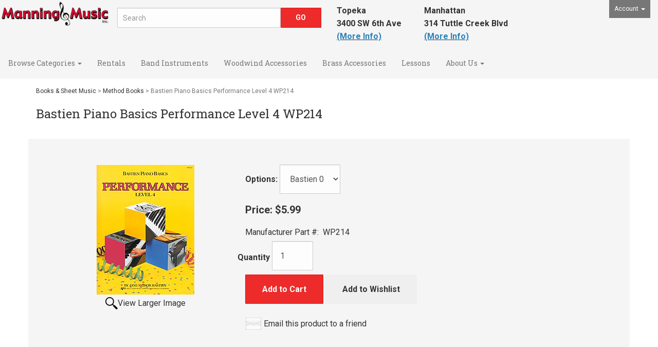

--- FILE ---
content_type: text/html; charset=utf-8
request_url: https://www.manningmusic.net/p-5877-bastien-piano-basics-performance-level-4-wp214.aspx
body_size: 8550
content:
<!DOCTYPE html>
<html lang="en" xmlns="http://www.w3.org/1999/xhtml">
<head>
	<meta http-equiv="Content-Type" content="text/html; charset=utf-8">


<title>Manning Music - Bastien Piano Basics Performance Level 4 WP214</title>
<meta name="description" content="Bastien Piano Basics Performance Level 4 WP214" />
<meta name="keywords" content="Bastien Piano Basics Performance Level 4 WP214" />




<meta http-equiv="X-UA-Compatible" content="IE=edge">
<meta name="viewport" content="width=device-width, initial-scale=1.0">
<link href="//fonts.googleapis.com/css?family=Roboto+Slab:400,300,100,700|Roboto:400,300italic,300,400italic,700,700italic,900,900italic" rel="stylesheet" type="text/css">

<!--Xmlpackage 'script.head' -->
<script src="https://www.google.com/recaptcha/api.js" async="" defer></script><meta name="facebook-domain-verification" content="d3qv5c9yx2k887b4j4brg294t6c5d8" />

<!-- Google Tag Manager -->
<script>(function(w,d,s,l,i){w[l]=w[l]||[];w[l].push({'gtm.start':
new Date().getTime(),event:'gtm.js'});var f=d.getElementsByTagName(s)[0],
j=d.createElement(s),dl=l!='dataLayer'?'&l='+l:'';j.async=true;j.src=
'https://www.googletagmanager.com/gtm.js?id='+i+dl;f.parentNode.insertBefore(j,f);
})(window,document,'script','dataLayer','GTM-WDT6PCZ');</script>
<!-- End Google Tag Manager -->

<!--End of xmlpackage 'script.head' -->



<script src="/scripts/_skin_bundle_b54953e000cbf9949fb6c3a055b62bd9?v=TWgeWJs2UzxKUXom2GkK-u-MmvuDMw75-4JfzjBTC8I1"></script>




<link href="/skins/skin_1/css/_skin_bundle?v=k0TEVyEj-I52pX00vyWFykDY7g6KLM_ocyDLFCvi0zw1" rel="stylesheet"/>

        <!-- Google Tag Manager -->
        <script>(function(w,d,s,l,i){w[l]=w[l]||[];w[l].push({'gtm.start':
new Date().getTime(),event:'gtm.js'});var f=d.getElementsByTagName(s)[0],
j=d.createElement(s),dl=l!='dataLayer'?'&l='+l:'';j.async=true;j.src=
'https://www.googletagmanager.com/gtm.js?id='+i+dl;f.parentNode.insertBefore(j,f);
})(window,document,'script','dataLayer','GTM-582F9NN');</script>
        <!-- End Google Tag Manager -->


<style>
    
    
    
</style>

<script type="text/javascript">

    </script>


	

<link rel="icon" sizes="any" href="/images/favicon/favicon.ico">

	
	
	
</head>

<body>
	<!-- Respond.js IE8 support of media queries -->
<!--[if lt IE 9]>
  <script src="https://oss.maxcdn.com/libs/respond.js/1.3.0/respond.min.js"></script>
<![endif]-->

				<!--
					PAGE INVOCATION: /p-5877-bastien-piano-basics-performance-level-4-wp214.aspx
					PAGE REFERRER: https://manningmusic.net/
					STORE LOCALE: en-US
					STORE CURRENCY: USD
					CUSTOMER ID: 0
					AFFILIATE ID: 0
					CUSTOMER LOCALE: en-US
					CURRENCY SETTING: USD
					CACHE MENUS: True
				-->




<!--Xmlpackage 'script.bodyopen' -->

<!--End of xmlpackage 'script.bodyopen' -->
	

	<div class="main-header navbar-default">
		<div class="container-fluid">
			<div class="row header-row">
				<div class="col-xs-5 col-sm-2 logo-wrap">
					<a id="logo" class="logo" href="/default.aspx" title="Home">
<img alt="" src="/skins/skin_1/images/logo.png" class="img-responsive center-block store-logo" />
</a>
				</div>

				<div class="col-xs-7 col-sm-4 col-sm-push-6 col-md-2 col-md-push-8 header-right-info">
					<div class="pull-right account-nav-wrapper">
						<ul class="nav top-account-nav">
							<li class="dropdown">
								<a href="#" class="dropdown-toggle" data-toggle="dropdown">
									Account
									<span class="caret"></span>
								</a>
								<ul class="dropdown-menu dropdown-menu-right">
									<li>
										<a href="/account.aspx">
											My Account
										</a>
									</li>
									<li>
										<a href="/account.aspx#OrderHistory">
											My Orders
										</a>
									</li>
										<li>
											<a href="#miniwish-modal" data-toggle="modal">
												My Wishlist
											</a>
										</li>
									<li class="divider"></li>
									<li>
											<a href="/signin.aspx?returnurl=%2Fp-5877-bastien-piano-basics-performance-level-4-wp214.aspx" class="user-link log-in-link">
		<span aria-hidden="true">
			<i class="fa fa-sign-in"></i>
		</span>
		Login
	</a>

									</li>
								</ul>
							</li>
						</ul>
					</div>
					<div class="pull-right cart-header">
						<ul class="user-links">

		<li>
				<a id="js-show-cart" href="#" data-toggle="modal" data-target="#minicart-modal" class="user-link" aria-disabled="true" tabindex="-1">
		<span aria-hidden="true">
			<i class="fa fa-shopping-cart"></i>
		</span>
		View Cart (<span class="minicart-count js-minicart-count">0</span>)
	</a>



		</li>
			<li class="hidden-xs">
				<a id="js-show-wish" href="#" data-toggle="modal" data-target="#miniwish-modal" class="user-link" aria-disabled="true" tabindex="-1">
		<span aria-hidden="true">
			<i class="fa fa-star"></i>
		</span>
		View Wishlist (<span class="minicart-count js-miniwish-count">0</span>)
	</a>


		</li>
			<li>
			<a id="js-header-checkout-link"
			   href="/shoppingcart.aspx?returnurl=%2Fp-5877-bastien-piano-basics-performance-level-4-wp214.aspx"
			   class="user-link checkout-link">
				<span aria-hidden="true">
					<i class="fa fa-check-square-o"></i>
				</span>
				Checkout
			</a>
		</li>

</ul>

					</div>
					<div class="clearfix"></div>
				</div>

				<div class="col-xs-12 col-sm-6 col-sm-pull-4 col-md-8 col-md-pull-2 header-middle-info">
					<div class="row search-navigation-row">
						<div class="col-md-12 col-lg-6">
							<div class="search-wrapper">
								<div class="search-static">
									<form action="/search.aspx" method="get">    <div class="search-form-group">
        <input name="searchterm" class="form-control input-sm search-box" placeholder="Search" type="text">
        <input value="Go" class="btn btn-primary btn-sm search-go" type="submit">
        <div class="clearfix"></div>
    </div>
</form>
								</div>
							</div>
						</div>
						<div class="visible-lg header-middle col-lg-6">
							<table>
    <tbody>
        <tr valign="top">
        </tr>
        <tr>
            <td><strong>Topeka<br />
            3400 SW 6th Ave<br />
            <span style="text-decoration: underline;"><a href="https://manningmusic.net/#topekalocation" target="_blank"><span style="color: #2980b9;">(More Info)</span></a></span></strong></td>
            <td><strong>&nbsp; &nbsp; &nbsp; &nbsp; &nbsp; &nbsp;</strong></td>
            <td><strong>Manhattan<br />
            314 Tuttle Creek Blvd<br />
            <span style="text-decoration: underline;"><a href="https://manningmusic.net/#manhattanlocation" target="_blank"><span style="color: #2980b9;">(More Info)</span></a></span></strong></td>
        </tr>
    </tbody>
</table>
<!-- Meta Pixel Code -->
<script>
!function(f,b,e,v,n,t,s)
{if(f.fbq)return;n=f.fbq=function(){n.callMethod?
n.callMethod.apply(n,arguments):n.queue.push(arguments)};
if(!f._fbq)f._fbq=n;n.push=n;n.loaded=!0;n.version='2.0';
n.queue=[];t=b.createElement(e);t.async=!0;
t.src=v;s=b.getElementsByTagName(e)[0];
s.parentNode.insertBefore(t,s)}(window, document,'script',
'https://connect.facebook.net/en_US/fbevents.js');
fbq('init', '421837755768528');
fbq('track', 'PageView');
</script>
<noscript><img height="1" width="1" style="display:none"
src="https://www.facebook.com/tr?id=421837755768528&ev=PageView&noscript=1"
/></noscript>
<!-- End Meta Pixel Code -->
						</div>
					</div>
					<div class="clearfix"></div>
				</div>

				<div class="visible-xs visible-sm clearfix"></div>
				<div class="col-xs-12 col-sm-12 col-md-10">
					<div class="row">
						<div class="top-navigation-wrap">
							<div class="navbar navbar-default topnav" role="navigation" aria-label="navigation">
								<div class="navbar-header">
									<button type="button" class="navbar-toggle" data-toggle="collapse" data-target="#top-nav-collapse">
										<span class="sr-only">Toggle navigation</span>
										<span class="icon-bar"></span>
										<span class="icon-bar"></span>
										<span class="icon-bar"></span>
									</button>
									<a class="navbar-brand visible-xs menu-label" data-toggle="collapse" data-target="#top-nav-collapse" href="#">
										Menu
									</a>
								</div>

								<div class="navbar-collapse collapse" id="top-nav-collapse">
									<ul class="nav navbar-nav">
    <li class="dropdown"><a aria-expanded="false" class="dropdown-toggle" data-toggle="dropdown" href="#">Browse Categories <span class="caret"></span> </a>
    <ul class="dropdown-menu category-menu">
        <li><div class="ymm-content two-column-menu">
  <div class="row">
    <ul class="col-sm-12 col-md-6 menu-list">
      <li class="menu-list-item"><a href="/c-295-band-instruments.aspx">Band Instruments</a></li>
      <li class="menu-list-item"><a href="/c-318-holiday-sale.aspx">Holiday Sale</a></li>
      <li class="menu-list-item"><a href="/c-291-keyboards-digital-pianos.aspx">Keyboards &amp; Digital Pianos</a></li>
      <li class="menu-list-item"><a href="/c-308-orchestra.aspx">Orchestra</a></li>
      <li class="menu-list-item"><a href="/c-288-accessories.aspx">Accessories</a></li>
      <li class="menu-list-item"><a href="/c-197-guitar-accessories.aspx">Guitar Accessories</a></li></ul> <ul class="col-sm-12 col-md-6 menu-list" ><li class="menu-list-item"><a href="/c-285-orchestra-accessories.aspx">Orchestra Accessories</a></li>
      <li class="menu-list-item"><a href="/c-37-woodwind-accessories.aspx">Woodwind Accessories</a></li>
      <li class="menu-list-item"><a href="/c-121-books-sheet-music.aspx">Books &amp; Sheet Music</a></li>
      <li class="menu-list-item"><a href="/c-54-brass-accessories.aspx">Brass Accessories</a></li>
      <li class="menu-list-item"><a href="/c-75-drums-percussion.aspx">Drums &amp; Percussion</a></li>
      <li class="menu-list-item"><a href="/c-258-guitars.aspx">Guitars</a></li>
    </ul>
    <div class="clearfix"></div>
  </div>
</div></li>
    </ul>
    </li>
    <li><a href="aeRntSchoolSelect.aspx">Rentals </a></li>
    <li><a href="t-bandinstruments.aspx">Band Instruments </a></li>
    <li><a href="c-37-woodwind-accessories.aspx">Woodwind Accessories </a></li>
    <li><a href="c-54-brass-accessories.aspx">Brass Accessories </a></li>
    <li><a href="t-lessons.aspx">Lessons </a></li>
    <li class="dropdown"><a class="dropdown-toggle" data-toggle="dropdown" href="#">About Us <span class="caret"></span></a>
    <ul class="dropdown-menu">
        <li><a href="t-about.aspx">About Us</a></li>
        <li><a href="t-contact.aspx">Contact Us</a></li>
    </ul>
    </li>
</ul>
									<div class="nav navbar-nav navbar-right">
										
									</div>
								</div>
								<!--/.nav-collapse -->
							</div>
						</div>
					</div>
				</div>
				<div class="clearfix"></div>
			</div>
		</div>
	</div>
	
	<div class="main-content-wrapper">
		<div class="main-background">
			<div class="container">
					<div role="region" aria-label="breadcrumbs" class="breadcrumb">

		<span class="SectionTitleText"><a class="SectionTitleText" href="/c-121-books-sheet-music.aspx">Books & Sheet Music</a> > <a class="SectionTitleText" href="/c-209-method-books.aspx">Method Books</a> > Bastien Piano Basics Performance Level 4 WP214</span>
	</div>

				<div class="notices">
					
				</div>
				<div id="browser-detection-notice" class="bg-warning hidden"></div>				
				<!-- CONTENTS START -->
				


	<!--Xmlpackage 'product.TabbedUI.xml.config' -->
<div class="page-wrap product-page tabbed-product-page" itemscope="" itemtype="https://schema.org/Product">
  <div itemprop="offers" itemscope="" itemtype="https://schema.org/Offer">
    <meta itemprop="price" content="5.99">
    <meta itemprop="priceCurrency" content="USD">
  </div><span itemprop="manufacturer" itemscope="" itemtype="https://schema.org/Organization"><meta itemprop="name" content="Bastien">
    <meta itemprop="url" content="https://manningmusic.net/m-397-bastien.aspx"></span><meta itemprop="url" content="https://manningmusic.net/p-5877-bastien-piano-basics-performance-level-4-wp214.aspx">
  <h1 class="product-page-header" itemprop="name">Bastien Piano Basics Performance Level 4 WP214</h1>
  <div class="product-page-top row">
    <div class="col-sm-4 product-image-column"><div class="image-wrap product-image-wrap">
				<script type='text/javascript'>
					function popupimg()
					{
						var imagePath = document.getElementById('popupImageURL').value;

						window.open(
							'/image/popup?imagePath=' + imagePath + '&altText=QmFzdGllbiBQaWFubyBCYXNpY3MgUGVyZm9ybWFuY2UgTGV2ZWwgNCBXUDIxNA2',
							'LargerImage79378',
							'toolbar=no,location=no,directories=no,status=no,menubar=no,scrollbars=no,resizable=no,copyhistory=no,width=190,height=252,left=0,top=0');

						return true;
					}
				</script>
<div id="divProductPicZ5877" style="display:none">
</div>
<div class="medium-image-wrap" id="divProductPic5877">
<button class="button-transparent" onClick="popupimg('/images/product/large/ae00-4597.jpg')">
							<div class="pop-large-wrap"><img id="ProductPic5877" name="ProductPic5877" class="product-image img-responsive medium-image medium-image-cursor" title="Click here to view larger image" src="/images/product/medium/ae00-4597.jpg" alt="Bastien Piano Basics Performance Level 4 WP214" />
							</div>
							<span class="pop-large-link">View Larger Image</span>
						</button><input type="hidden" id="popupImageURL" value="%2fimages%2fproduct%2flarge%2fae00-4597.jpg" /></div>
<div class="image-controls"></div></div></div>
    <div class="col-sm-8 product-info-column">
      <div class="product-info-wrap">
        <div id="product-options-wrap" class="product-options form-group"><label id="variant-options-label" class="variant-options-label" for="variantSelector">Options:</label> <select id="variantSelector" name="variants" onchange="updateVariantInfo(this.value);" class="form-control"><option value="126775" selected>Bastien 0</option></select></div>
        <div id="variant-info-wrap" class="variant-info-wrap">
          <div id="variant-info-126775" class="variant-info" style="display: block;">
            <div class="variant-price" itemprop="offers" itemscope="" itemtype="https://schema.org/Offer"><span itemprop="itemOffered" itemscope="" itemtype="https://schema.org/Product"><div itemprop="offers" itemscope="" itemtype="https://schema.org/Offer">
                  <meta itemprop="price" content="5.99">
                  <meta itemprop="priceCurrency" content="USD">
                </div><span itemprop="weight" itemscope="" itemtype="https://schema.org/QuantitativeValue"><meta itemprop="value" content="0.55">
                  <meta itemprop="unitText" content="lbs"></span><meta itemprop="productID" content="5877">
                <meta itemprop="name" content="Bastien Piano Basics Performance Level 4 WP214 Bastien 0">
                <meta itemprop="mpn" content="WP214">
                <link itemprop="itemCondition" href="https://schema.org/NewCondition"><meta itemprop="image" content="https://manningmusic.net/images/product/large/ae00-4597.jpg" /><span itemprop="width" itemscope="" itemtype="https://schema.org/QuantitativeValue"><meta itemprop="value" content="0.00">
                  <meta itemprop="unitText" content="in"></span><span itemprop="height" itemscope="" itemtype="https://schema.org/QuantitativeValue"><meta itemprop="value" content="0.00">
                  <meta itemprop="unitText" content="in"></span><span itemprop="depth" itemscope="" itemtype="https://schema.org/QuantitativeValue"><meta itemprop="value" content="0.00">
                  <meta itemprop="unitText" content="in"></span></span><link itemprop="availability" href="https://schema.org/InStock"><div class="price-wrap">

						<div class="variant-price">
							<span>Price:</span>
							$5.99
						</div>
					<meta itemprop="price" content="5.99" />
					<meta itemprop="priceCurrency" content="USD">
</div>


</div>
            <div class="product-manufacturerpartnumber"><span>Manufacturer Part #:</span> 
								WP214</div>
            <div class="add-to-cart-wrap"><form action="/addtocart.aspx" class="form add-to-cart-form js-add-to-cart-form" id="add-to-cart-126775" method="post"><input data-val="true" data-val-number="The field ProductId must be a number." id="product-id-126775" name="ProductId" type="hidden" value="5877" /><input data-val="true" data-val-number="The field VariantId must be a number." id="variant-id-126775" name="VariantId" type="hidden" value="126775" /><input data-val="true" data-val-number="The field CartRecordId must be a number." id="cart-record-id-126775" name="CartRecordId" type="hidden" value="0" /><input id="upsell-product-ids-126775" name="UpsellProducts" type="hidden" value="" /><input id="return-url-126775" name="ReturnUrl" type="hidden" value="/p-5877-bastien-piano-basics-performance-level-4-wp214.aspx" /><input class="js-is-wishlist" id="is-wishlist-126775" name="IsWishlist" type="hidden" value="False" />		<div class="js-add-to-cart-errors">
			
		</div>
		<div class="form-group add-to-cart-group row margin-reset">

				<span class="add-to-cart-quantity">
					<label for="quantity-126775">Quantity</label>
<input aria-label="Quantity" class="form-control quantity-field js-validate-quantity text-box single-line" data-val="true" data-val-number="The field Quantity must be a number." id="quantity-126775" min="0" name="Quantity" type="number" value="1" />				</span>

			<div class="width-100-percent"></div>
			<div class="col-sm-12 padding-left-0">
					<button id="5877_126775_addToCart" type="submit" class="btn btn-primary add-to-cart js-add-to-cart-button">
						Add to Cart
					</button>
						<button id="5877_126775_addToWish" type="submit" class="btn btn-default add-to-wishlist js-wishlist-button">
							Add to Wishlist
						</button>
			</div>
		</div>
<script type="text/javascript">
					adnsf$('#color-126775').change(function () {
						if(window['setcolorpic_5877']){
							setcolorpic_5877(adnsf$(this).val());
						}
					});

					if(adnsf$('#color-126775').length && adnsf$('#color-126775').val() != '') {
						if(window['setcolorpic_5877']) {
							setcolorpic_5877(adnsf$('#color-126775').val());
						}
					}
				</script>
<script type="text/javascript">
					(function ($) {
						$(function () {
							$('#5877_126775_addToCart:submit').click(function (e) {
								$('#quantity-validation-message').remove();
								if ($('#quantity-126775').val() == '0') {
									var message = "<div id='quantity-validation-message' class='form-validation-message field-validation-error'>" +
										"Please enter a valid quantity" +
										"</div>";
									$('#quantity-126775').after(message);
									$('#quantity-126775').attr("aria-describedby", "quantity-validation-message");
									$('#quantity-126775').focus();
									e.preventDefault();
								}
							});

							$('#quantity-126775').change(function () {
								$('#quantity-validation-message').remove();
							});
						});
					})(adnsf$);
				</script>
</form></div>
          </div>
        </div>
				<div class='email-a-friend-wrap'>
					<a href='/emailproduct.aspx?id=5877' class='email-a-friend-link'>
						Email this product to a friend
					</a>
				</div><div class="product-share"><!-- This topic is for HTML markup and JavaScript provided by a sharing service, such as AddThis. --></div>
      </div>
    </div><div class="inv-row"><div class="clearfix"></div><div id="inventory-by-location-wrap-variantid-126775" class="inventory-by-location-wrap"></div></div></div>
  <ul class="nav nav-tabs" role="tablist">
    <li class="nav-item"><a href="#productDescription" id="descriptionTab" class="nav-link" data-toggle="tab" role="tab" aria-controls="productDescription">Description</a></li>
  </ul>
  <div id="tabContent" class="tab-content">
    <div id="productDescription" class="tab-pane fade" itemprop="description" role="tabpanel" aria-labelledby="descriptionTab">Bastien Piano Basics is an exciting and comprehensive series for piano study designed to get the young student off to the right start. The learning sequence is carefully graded to assure steady progress, while the full-color illustrations entertain and reinforce along the way.</div>
  </div>
<script src="/scripts/_bootstrappedwcagtabs_bundle_ae74264cc911d68fc32d08342c71d5e0?v=Io7PuDqqK-u7qc_4jlpnxAfMAb2aPt0Wo2lCRkjf5e01"></script>
<div class="product-page-footer"></div><script>
						/* script.datalayer.xml.config */
						var vortx = vortx || {};
						vortx.dataLayer = vortx.dataLayer || {};
						vortx.dataLayer.productImpressions = vortx.dataLayer.productImpressions || [];
						vortx.dataLayer.productDetails = vortx.dataLayer.productDetails || [];
						vortx.dataLayer.cartProducts = vortx.dataLayer.cartProducts || [];
						vortx.dataLayer.cartDetails = vortx.dataLayer.cartDetails || [];
						vortx.dataLayer.orderDetails = vortx.dataLayer.orderDetails || [];
						vortx.dataLayer.orderedProducts = vortx.dataLayer.orderedProducts || [];
						vortx.dataLayer.currency3LetterIso = "USD";

						
				$(document).ready(function () {
				
				});
			</script>
</div>	<!--End of Xmlpackage 'product.TabbedUI.xml.config' -->



				<!-- CONTENTS END -->
			</div>
		</div>
	</div>

	<div class="footer-wrapper">
		<div class="container">
			<div class="row footer-row">
				<div class="footer-menu-wrap">
<ul class="col-sm-12 col-md-3 firstMenu">
    <li class="footerHeading">Customer Service</li>
    <li><a href="/t-about.aspx">About Us</a></li>
    <li><a rel="nofollow" href="/t-contact.aspx">Contact Us</a></li>
    <li><a rel="nofollow" href="/account.aspx">Your Account</a></li>
    <li><a rel="nofollow" href="/t-privacy.aspx">Privacy Policy</a></li>
</ul>
<ul class="col-sm-12 col-md-3">
    <li class="footerHeading">Follow Us</li>
    <li class="social-links">
    <div class="footer-social-icons">
    
<div class="social-icons">

			<a target="_blank" href="https://www.facebook.com/ManningMusic/"><i class="icon fa fa-facebook"></i></a>
</div>

    </div>
    </li>
    <li class="footerHeading">Payment Methods</li>
    <li><div class="payment-methods-wrap">
  <div class="cards-accepted"><span id="payment-method-images3" class="&#xA;									cardname amex"></span><span id="payment-method-images4" class="&#xA;									cardname discover"></span><span id="payment-method-images2" class="&#xA;									cardname mastercard"></span><span id="payment-method-images1" class="&#xA;									cardname visa"></span></div>
</div></li>
    <li>
		<!--(Security seals go here)-->
	</li>
</ul>
<div class="clearfix">&nbsp;</div>
</div>
				<div class="clearfix"></div>
			</div>

			<div class="copyright">
				
	&copy; 2026. All Rights Reserved. Powered by <a href="http://www.aspdotnetstorefront.com" target="_blank">AspDotNetStorefront</a>
	
			</div>

		</div>
	</div>

	<!-- Minicart modal -->
	<div class="minicart-wrap">
	<div id="minicart-modal" class="modal minicart-modal" data-keyboard="true" tabindex="-1">
		<div class="modal-dialog" role="region" aria-label="modal dialog">
			<div class="modal-content">
				<div class="modal-header">
						<a href="#" class="switch-mini-link js-switch-to-miniwish off">
							<span aria-hidden="true">
								<i class="fa fa-angle-left"></i>
							</span>
							View wishlist
						</a>
					<button type="button" class="close" data-dismiss="modal" aria-label="Close">
						<span aria-hidden="true">
							<i class="fa fa-times-circle-o"></i>
						</span>
					</button>
					<h2 class="minicart-title modal-title">
						Shopping Cart:
						<span class="minicart-title-count js-cart-title-count">0</span>
						<span class="minicart-items-label js-cart-count-label">
Items						</span>
					</h2>
				</div>
				<div class="modal-body">
					<div class="minicart-content-wrap">
						<div class="minicart-message-area js-minicart-message-area">
							
						</div>
						<div class="minicart-contents js-minicart-contents">
								<div class="empty-mini-cart-text">
		Your shopping cart is currently empty.

	</div>

						</div>
					</div>
				</div>
				<div class="modal-footer minicart-footer">
					<div class="row">
						<div class="col-sm-6 text-left-sm">
							<div class="minicart-discount off">
								Discounts:
								<span class="minicart-discount js-minicart-discount"></span>
							</div>
							<div class="minicart-total-area">
								<div class="minicart-total-wrap">
									Total:
									<span class="minicart-total js-minicart-total">$0.00</span>
								</div>
							</div>
						</div>

						<div class="col-sm-6">
							<div class="mini-cart-button-wrapper ">
								<button type="button" id="minicart-close-button" class="btn btn-default close-minicart-button">Close</button>
								<button type="button" id="minicart-checkout-button" class="btn btn-primary minicart-checkout-button" data-return-url="/p-5877-bastien-piano-basics-performance-level-4-wp214.aspx">Checkout</button>
							</div>
						</div>
					</div>
				</div>
			</div>
		</div>
	</div>
</div>

	<!-- Miniwish modal -->
	<div class="minicart-wrap">
	<div id="miniwish-modal" class="modal minicart-modal" data-keyboard="true" tabindex="-1">
		<div class="modal-dialog" role="region" aria-label="modal dialog">
			<div class="modal-content">
				<div class="modal-header">
						<a href="#" class="switch-mini-link js-switch-to-minicart off">
							<span aria-hidden="true">
								<i class="fa fa-angle-left"></i>
							</span>
							View cart
						</a>
					<button type="button" class="close" data-dismiss="modal" aria-label="Close">
						<span aria-hidden="true">
							<i class="fa fa-times-circle-o"></i>
						</span>
					</button>
					<h2 class="minicart-title modal-title">
						Your Wishlist:
						<span class="minicart-title-count js-wish-title-count">0</span>
						<span class="minicart-items-label js-wish-count-label">
Items						</span>
					</h2>
				</div>
				<div class="modal-body">
					<div class="minicart-content-wrap">
						<div class="minicart-message-area js-miniwish-message-area">
							
						</div>
						<div class="minicart-contents js-miniwish-contents">
								<div class="empty-mini-cart-text">
		Your wish list is currently empty.

	</div>

						</div>
					</div>
				</div>
				<div class="modal-footer minicart-footer">
					<div class="row">
						<div class="col-sm-6 text-left-sm">
							<div class="minicart-total-area">
								<div class="minicart-total-wrap">
									Total:
									<span class="minicart-total js-miniwish-total">$0.00</span>
								</div>
							</div>
						</div>
						<div class="col-sm-6">
							<button type="button" id="miniwish-close-button" class="btn btn-default close-miniwish-button">Close</button>
							<button type="submit"
								data-url="/minicart/movealltocart"
								id="miniwish-move-all-to-cart"
								class="btn btn-primary minicart-checkout-button js-wishlist-button off">
								Move all to Cart
							</button>
						</div>
					</div>
				</div>
			</div>
		</div>
	</div>
</div>

	<!-- Minicart and miniwish resources (javascript and overlay html) -->
		<div class="minicart-loading-overlay js-minicart-loading-overlay off">
		<div class="minicart-overlay"></div>
		<div class="minicart-loading">
			<div class="minicart-loading-message js-minicart-loading-message">Loading...</div>
			<div class="loading-animation loading-style-dark"></div>
		</div>
	</div>

<script src="/scripts/_skin_bundle_2a59354f3da09b60835d68828d972922?v=kdf-7QzJ_71lvhQgUumLmvqe9ch32Wnp3Kyzz7tJ5GI1"></script>
<script type="text/javascript">
		adnsf$.minicart.initialize(
		{
			minicart_DeleteWaitMessage: "Deleting...",
			miniwish_MoveSingleMessage: "Moving item to cart.",
			miniwish_MoveAllMessage: "Moving all items to cart.",
			minicart_UpdateFailureMessage: "Sorry, there was an error updating your cart.",
			miniwish_UpdateFailureMessage: "Sorry, there was an error updating your wishlist.",
			minicart_CountLabel: "Items",
			minicart_CountLabelSingular: "Item",
			checkoutUrl: "/shoppingcart.aspx",
			loginUrl: "/signin.aspx"
		});
		adnsf$.minicart.cartEnabled = true;
		adnsf$.minicart.wishEnabled = true;
		adnsf$.minicart.onCheckoutPage = false;
	</script>

	<div class="live-chat-wrapper">
		<div class="live-chat">
			
		</div>
	</div>
	

<script src="https://cdnjs.cloudflare.com/ajax/libs/picturefill/3.0.2/picturefill.min.js" ></script>







	

	




<script type="text/javascript">
		window.postalCodeRegexConfiguration = {
			postalCodeRegexMapUrl: "/country/postalcoderegexmap",
		};
	</script>



<script src="/scripts/_skin_bundle_808f5e8d833ee499b0bc53627202ca8d?v=s_s_tB3UcvQ49PW6XeJkwdDsp4YU90ADxOTTD5qLBL81"></script>


<script type="text/javascript">
		adnsf$.initializeAddToCartForms(
		{
			ajaxAddToCartUrl: "/minicart/ajaxaddtocart",
			ajaxAddKitToCartUrl: "/minicart/ajaxaddkittocart",
			addToCartMessage: "Adding to cart",
			addToWishMessage: "Adding to wishlist",
			invalidQuatityMessage: "Please enter a valid quantity",
			addToCartFailureMessage: "Your item was not added to the cart because of an error",
			addToWishFailureMessage: "Your item was not added to the wishlist because of an error",
			checkoutUrl: "/shoppingcart.aspx",
			loginUrl: "/signin.aspx"
		});

		adnsf$.validator.unobtrusive.adapters.addSingleVal('min', 'val');

		vortx.browser.detect();
		if (vortx.browser.isIE) {
			vortx.browser.warnOfDeprecation(
				'browser-detection-notice',
				'It appears that your web browser is a bit old. For a more safe and modern experience, please change or upgrade your web browser.'
			);
		}
	</script>


<script src="https://cdnjs.cloudflare.com/ajax/libs/picturefill/3.0.2/picturefill.min.js" ></script>











<!--Xmlpackage 'script.bodyclose' -->
<!-- Google Tag Manager (noscript) -->
<noscript><iframe src="https://www.googletagmanager.com/ns.html?id=GTM-WDT6PCZ"
height="0" width="0" style="display:none;visibility:hidden"></iframe></noscript>
<!-- End Google Tag Manager (noscript) -->

<!--End of xmlpackage 'script.bodyclose' -->



	<!--Xmlpackage 'promo-window' -->
<script>
						(function(options) {
							$(function(){
								if (Cookies.get('promoWindow') == 'visited') {
									return false;
								} 
								else {
									setTimeout(function () {
										$('#promoWindow').fadeIn("fast");
									}, options.windowDelay);
									$(".promoClose").on("click", function(){
										$("#promoWindow").remove();
									});
									Cookies.set('promoWindow', 'visited', { expires: options.cookieExpires });
								}
							});
						})
						({
						windowDelay: 5000,
						cookieExpires: 7
						});
					</script>

<!--End of xmlpackage 'promo-window' -->
	<!-- body close scripts -->
	
<script type="text/javascript" src="/_Incapsula_Resource?SWJIYLWA=719d34d31c8e3a6e6fffd425f7e032f3&ns=1&cb=1848621530" async></script></body>
</html>
